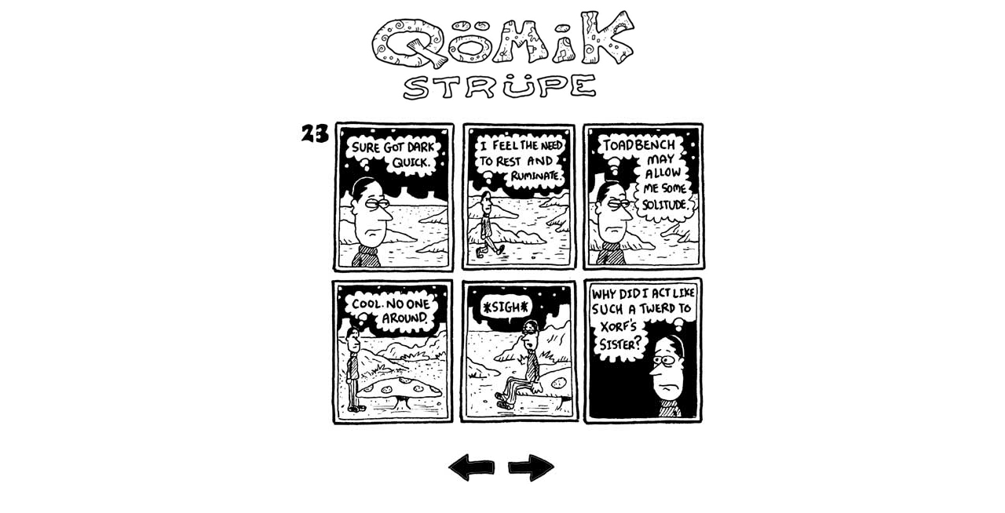

--- FILE ---
content_type: text/html
request_url: http://www.mogihead.com/qs23.htm
body_size: 1133
content:
<!DOCTYPE HTML PUBLIC "-//W3C//DTD HTML 4.01 Transitional//EN">
<html>
<head>
<title>Untitled Document</title>
<meta http-equiv="Content-Type" content="text/html; charset=iso-8859-1">
</head>

<body>
<div align="center"> 
  <p><a href="qshome.htm"><img src="qstitle.jpg" width="346" height="125" border="0"></a></p>
  <p> <img src="qs23.jpg" width="525" height="401" border="0" usemap="#Map26"> 
    <map name="Map26">
      <area shape="rect" coords="0,1,241,430" href="qs22.htm">
      <area shape="rect" coords="291,0,561,430" href="qs24.htm">
    </map>
    <map name="Map25">
      <area shape="rect" coords="0,3,236,425" href="qs21.htm">
      <area shape="rect" coords="293,1,541,425" href="qs23.htm">
    </map>
    <map name="Map24">
      <area shape="rect" coords="2,2,240,422" href="qs20.htm">
      <area shape="rect" coords="289,0,604,422" href="qs22.htm">
    </map>
    <map name="Map23">
      <area shape="rect" coords="2,0,241,388" href="qs19.htm">
      <area shape="rect" coords="288,1,593,404" href="qs21.htm">
    </map>
    <map name="Map22">
      <area shape="rect" coords="2,3,238,409" href="qs18.htm">
      <area shape="rect" coords="289,2,589,416" href="qs20.htm">
    </map>
    <map name="Map21">
      <area shape="rect" coords="2,2,248,412" href="qs17.htm">
      <area shape="rect" coords="286,3,618,412" href="qs19.htm">
    </map>
    <map name="Map20">
      <area shape="rect" coords="2,-1,247,411" href="qs16.htm">
      <area shape="rect" coords="289,3,587,405" href="qs18.htm">
    </map>
    <map name="Map18">
      <area shape="rect" coords="56,8,268,382" href="qs15.htm">
      <area shape="rect" coords="302,8,609,430" href="qs17.htm">
    </map>
    <map name="Map17">
      <area shape="rect" coords="50,7,249,388" href="qs14.htm">
    </map>
    <map name="Map16">
      <area shape="rect" coords="42,3,252,379" href="qs12.htm">
      <area shape="rect" coords="288,4,557,391" href="#">
    </map>
    <map name="Map13">
      <area shape="rect" coords="48,4,256,394" href="qs10.htm">
      <area shape="rect" coords="289,2,643,383" href="#">
    </map>
    <map name="Map12">
      <area shape="rect" coords="49,7,250,396" href="qs8.htm">
      <area shape="rect" coords="305,6,594,493" href="#">
    </map>
    <map name="Map10">
      <area shape="rect" coords="48,5,249,414" href="qs7.htm">
      <area shape="rect" coords="301,-2,664,417" href="qs9.htm">
    </map>
    <map name="Map9">
      <area shape="rect" coords="39,4,253,400" href="qs6.htm">
      <area shape="rect" coords="310,2,532,429" href="qs8.htm">
    </map>
    <map name="Map8">
      <area shape="rect" coords="49,9,253,373" href="qs5.htm">
      <area shape="rect" coords="304,-2,583,406" href="qs7.htm">
    </map>
    <map name="Map7">
      <area shape="rect" coords="41,5,254,394" href="qs4.htm">
      <area shape="rect" coords="310,3,626,432" href="qs6.htm">
    </map>
  </p>
  <p> 
    <map name="Map6Map">
      <area shape="rect" coords="274,2,414,62" href="qs5.htm">
    </map>
    <map name="Map6Map2">
      <area shape="rect" coords="274,2,414,62" href="qs5.htm">
    </map>
    <map name="Map6Map3">
      <area shape="rect" coords="274,2,414,62" href="qs5.htm">
    </map>
    <img src="backforward.jpg" width="500" height="53" border="0" usemap="#Map19"> 
    <map name="Map19">
      <area shape="rect" coords="181,6,240,50" href="qs22.htm">
      <area shape="rect" coords="256,8,315,50" href="qs24.htm">
    </map>
    <map name="Map15">
      <area shape="rect" coords="182,8,241,60" href="qs15.htm">
    </map>
    <map name="Map14">
      <area shape="rect" coords="180,11,242,56" href="qs11.htm">
      <area shape="rect" coords="256,9,315,86" href="qs13.htm">
    </map>
    <map name="Map11">
      <area shape="rect" coords="1,0,97,55" href="qshome.htm">
      <area shape="rect" coords="135,2,189,46" href="qs10.htm">
    </map>
    <map name="Map5">
      <area shape="rect" coords="0,4,98,40" href="qshome.htm">
      <area shape="rect" coords="139,4,192,34" href="qs7.htm">
      <area shape="rect" coords="202,5,253,47" href="qs9.htm">
      <area shape="rect" coords="274,2,412,68" href="qs9.htm">
    </map>
    <map name="Map6">
      <area shape="rect" coords="274,2,414,62" href="qs5.htm">
    </map>
  </p>
  <p>
<map name="Map2Map">
      <area shape="rect" coords="45,2,61,26" href="qs2.htm">
      <area shape="rect" coords="11,5,31,27" href="qshome.htm">
      <area shape="rect" coords="73,2,95,28" href="qs3.htm">
      <area shape="rect" coords="108,4,130,28" href="qs4.htm">
      <area shape="rect" coords="140,3,160,27" href="qs5.htm">
    </map>
    <map name="Map4">
      <area shape="rect" coords="-3,6,96,28" href="qshome.htm">
      <area shape="rect" coords="135,2,191,35" href="qs4.htm">
    </map>
    <map name="Map3">
      <area shape="rect" coords="78,4,92,29" href="#">
      <area shape="rect" coords="48,25,76,29" href="#">
    </map>
    <map name="Map2">
      <area shape="rect" coords="-5,3,109,33" href="qshome.html">
      <area shape="rect" coords="94,24,97,27" href="#">
      <area shape="rect" coords="2,4,21,14" href="#">
      <area shape="rect" coords="138,3,191,35" href="qs2.html">
      <area shape="rect" coords="200,3,250,40" href="#">
      <area shape="rect" coords="304,3,394,65" href="qs3.html">
    </map>
    <map name="Map">
      <area shape="rect" coords="197,2,256,36" href="qs2.html">
      <area shape="rect" coords="303,2,406,65" href="#">
    </map>
  </p>
</div>
</body>
</html>
